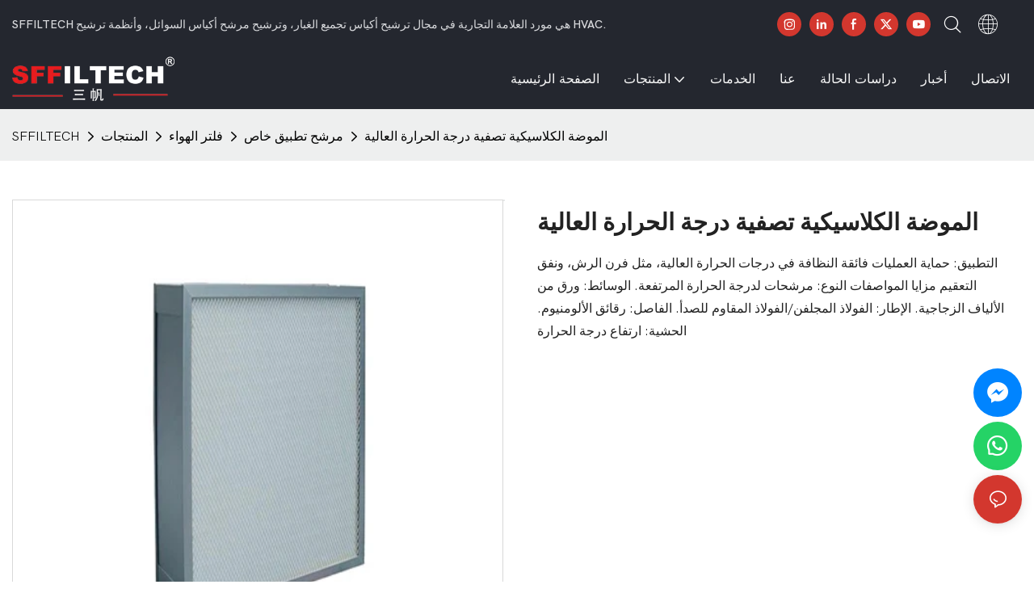

--- FILE ---
content_type: text/javascript;charset=utf-8
request_url: https://www.sffiltech.net/lang/ar.js
body_size: 7266
content:
window.renderInfo.translateList = {"A new item has been added to your Shopping Cart":"تمت إضافة عنصر جديد إلى سلة التسوق الخاصة بك","account":"الحساب","Account Name":"أسم الحساب","Account Number":"رقم حساب","Account is not exists":"الحساب ليس موجودا","account security":"أمن الحساب","Active Commission":"لجنة نشطة","Add a review on the product":"أضف مراجعة على المنتج","Add to":"اضف إليه","Add to Cart":"أضف إلى السلة","address book":"دليل العناوين","Affiliate Guidance":"التوجيه التابع","affiliate links":"روابط تابعة","all":"الكل","All Orders":"جميع الطلبات","Already commented":"وعلق بالفعل","Are you sure to cancel this withdrawal?":"هل أنت متأكد من إلغاء هذا الانسحاب؟","Are you sure to delete the selected items?":"هل من المؤكد أنك تحذف العناصر المحددة؟","Are you sure you want to delete it?":"هل أنت متأكد أنك تريد حذف ذلك؟","Article":"مقالة - سلعة","Awaiting Payment":"انتظار الدفع","Awaiting Shipment":"في انتظار الشحن","Back":"خلف","Bank Transfer":"حوالة بنكية","bank address":"عنوان البنك","basic information":"معلومات اساسية","Buy":"يشتري","Buy Now":"اشتري الآن","bank name":"اسم البنك","city":"مدينة","Copy successful":"نسخ ناجحة","Copy failed":"فشل النسخة","Can Extract":"يمكن استخراج","Currency Type":"نوع العملة","Cancel":"إلغاء","Cancel the success":"إلغاء النجاح","Cancelled":"ألغيت","Choose a country":"اختر بلد","Choose a different language":"اختر لغة مختلفة","Choose Coupon":"اختر كوبون","Choose items":"اختر العناصر","Clear":"صافي","Clear Search":"مسح البحث","Comment Successful!":"التعليق ناجح!","Comment Failed!":"فشل التعليق!","Commission Details":"تفاصيل اللجنة","Commission":"عمولة","Commission Status":"حالة اللجنة","commodity payment":"دفع السلع","completed":"completed","Completed":"منجز","Condition not met":"الحالة لم تتحقق","Confirm":"يتأكد","Confirm password is inconsistent with new password":"تأكيد كلمة المرور غير متناسقة بكلمة مرور جديدة","Congratulations":"تهانينا","Congratulations! You are got a coupon.":"تهانينا! لديك قسيمة.","Congratulations! You are got all coupons.":"تهانينا! لديك كل كوبونات.","Continue":"استمر","Continue Shopping":"مواصلة التسوق","Copy the code and use it directly in the shopping cart.":"انسخ التعليمات البرمجية واستخدامها مباشرة في عربة التسوق.","Country":"بلد","Coupon code":"رمز الكوبون","Coupon List":"قائمة الكوبون","Current language":"اللغة الحالية","Collect":"Collect","content":"المحتوى","Date":"تاريخ","Default":"إفتراضي","Document":"وثيقة","days after receiving":"أيام بعد استلامها","Design customization":"تصميم التخصيص","Do not use any discount":"لا تستخدم أي خصم","Earliest":"باكرا جدا","Export successful":"تصدير ناجح","Export failed":"فشل التصدير","Expand More":"Expand More","email":"البريد الإلكتروني","email format does not match":"تنسيق البريد الإلكتروني غير متطابق","Estimated Delivery Time":"يقدر وقت التسليم","Effective Order Count":"عدد الطلبات الفعالة","Effective Sale Amount":"مبلغ البيع الفعال","Expense":"مصروف","expired":"منتهية الصلاحية","export a report?":"تصدير تقرير؟","Failed to upload files.":"Failed to upload files.","FAQ":"FAQ","Find Parts":"العثور على أجزاء","for order over":"للطلب أكثر من ذلك","Free":"حر","Free Quote & Information Request":"طلب اقتباس مجاني ومعلومات","Free Shipping":"الشحن مجانا","Get":"احصل على","Get coupons":"الحصول على كوبونات","Get discount":"الحصول على خصم","Get it":"احصل عليه","Get it after logging in and use it in the shopping cart.":"احصل عليه بعد تسجيل الدخول واستخدامها في عربة التسوق.","Go to Page":"انتقل إلى صفحة","Get in touch with us":"ابق على تواصل معنا","Highest Price":"اغلى سعر","Highest Play":"أعلى اللعب","home":"الصفحة الرئيسية","Hot Sale":"عرض ساخن","Income":"دخل","Incorrect form format":"تنسيق شكل غير صحيح","Inquiry":"استفسار","join guide":"دليل الانضمام","Just leave your email or phone number in the contact form so we can send you a free quote for our wide range of designs!":"ما عليك سوى ترك بريدك الإلكتروني أو رقم هاتفك في نموذج الاتصال حتى نتمكن من إرسال عرض أسعار مجاني لمجموعتنا الواسعة من التصاميم!","Last 30 days":"آخر 30 يومًا","Last 7 days":"اخر 7 ايام","Links report":"تقرير الروابط","Loading":"جار التحميل","Login in to synchronize your shopping bag":"قم بتسجيل الدخول لمزامنة حقيبة التسوق الخاصة بك","Lowest Price":"أقل سعر","likes":"likes","Match Product":"تطابق المنتج","Merchant Free Shipping":"التاجر شحن مجاني","More":"أكثر","message":"رسالة","Most Popular":"الأكثر شعبية","my account":"حسابي","my coupons":"كوبونات بلدي","my inquiry":"استفساري","my orders":"طلباتي","my reviews":"مشاريعي","my wishlist":"قائمة امنياتي","name":"اسم","New Arrival":"قادم جديد","Newest":"الأحدث","No Quotation":"لا اقتباس","No time limit":"لا يوجد حد زمني","Not deleted":"لم يتم حذفها","not valid yet":"غير صالح بعد","Off":"عن","Offers and Discounts":"العروض والخصومات","ok":"موافق","Only DOC,DOCX,PDF,PNG,JPEG and JPG files can be uploaded":"يمكن تحميل ملفات DOC و DOCX و PDF و PNG و JPEG و JPG فقط","optional":"اختياري","order notes":"ترتيب ملاحظات","Order over":"النظام","order id":"رقم التعريف الخاص بالطلب","order status":"حالة الطلب","order amount":"كمية الطلب","Orders Report":"تقرير الأوامر","Other":"آخر","Password contains at least numbers and letters length should be 6-20":"تحتوي كلمة المرور على الأرقام على الأقل ويجب أن يكون طول الحروف 6-20","Password is invalid":"كلمة المرور غير صالحة","Password length should be 6-20":"يجب أن يكون طول كلمة المرور 6-20","Paypal":"باي بال","paypal payment":"الدفع باي بال","Pending":"قيد الانتظار","Pending Commission":"اللجنة المعلقة","personal info":"معلومات شخصية","Pieces":"قِطَع","Please click ’click to continue’ to retry.":"يرجى النقر فوق \"انقر للمتابعة\" لإعادة المحاولة.","Please contact customer service for cash withdrawal":"يرجى الاتصال بخدمة العملاء للحصول على السحب النقدي","Please enter a valid email address":"يرجى إدخال عنوان بريد إلكتروني صالح","Please enter the verification code":"الرجاء إدخال رمز التحقق","phone can only be numbers or line":"الهاتف يمكن أن يكون فقط أرقام أو خط","Please login in first":"يرجى تسجيل الدخول أولا","Please select attribute":"يرجى اختيار السمة","Please select country/region":"يرجى اختيار البلد / المنطقة","Please select superior":"يرجى اختيار متفوقة","Please select the number of ratings.":"يرجى اختيار عدد التصنيفات.","Please select your country":"الرجاء تحديد بلدك","Please upload the invoice file":"يرجى تحميل ملف الفاتورة","Processing":"يعالج","Product":"منتج","Product Name":"اسم المنتج","Please fill in the delivery address before selecting the payment method":"يرجى ملء عنوان التسليم قبل اختيار طريقة الدفع","promotion center":"مركز الترويج","Promotion Link Click Amount":"رابط الترويج انقر فوق مبلغ","Promoted link clicks":"نقرات الارتباط التي تمت ترقيتها","Promotion Order Count":"عدد أوامر الترويج","Promotion Reports":"تقارير الترويج","products":"منتجات","quantity":"كمية","read more":"اقرأ أكثر","Received commission":"تلقت عمولة","Refund":"استرداد","Refuse":"رفض","Region":"منطقة","Register Success":"سجل النجاح","Remittance":"التحويلات","Reviews":"المراجعات","reports":"تقارير","Remove":"يزيل","Sale ends in":"بيع ينتهي في","Save in wishlist":"حفظ في قائمة الأمنيات","Search":"بحث","swift code":"رمز السرعة","Select Country/Region":"حدد البلد/المنطقة","Select how to share":"حدد كيفية المشاركة","Select premium items to increase your chances of making money":"حدد العناصر المتميزة لزيادة فرصك في كسب المال","Share items to your channels.when other purchase a from your link, you can get commission.":"Share items to your channels.when other purchase a from your link, you can get commission.","Share Product":"مشاركة المنتج","shipment successful":"شحنة ناجحة","Shipping":"الشحن","Shipping Address":"عنوان الشحن","Size guide":"دليل المقاسات","Small Text":"نص صغير","Small Title":"عنوان صغير","Sort By":"صنف حسب","Sales Amount":"مبلغ المبيعات","State/Province/Territory":"الدولة / المقاطعة / الإقليم","Successfully delete":"حذف بنجاح.","Successfully save":"حفظ بنجاح.","Thank you for trying":"شكرا على المحاولة","The account has been deactivated, please contact customer service to activate":"تم إلغاء تنشيط الحساب ، يرجى الاتصال بخدمة العملاء لتفعيلها","Thank you for your application to join our affiliate program, we will review and verify your information as soon as possible and notify you.":"شكرًا لك على تطبيقك للانضمام إلى برنامجنا التابع الخاص بنا ، سنقوم بمراجعة المعلومات الخاصة بك والتحقق منها في أقرب وقت ممكن وإعلامك.","the content can not be blank":"المحتوى لا يمكن أن يكون فارغا","The coupon code has been copied and used in the shopping cart.":"تم نسخ رمز القسيمة وتستخدم في عربة التسوق.","The file name cannot exceed 100 characters":"لا يمكن أن يتجاوز اسم الملف 100 حرف","The file size cannot exceed 2MB":"لا يمكن أن يتجاوز حجم الملف 2 ميجابايت","The number of withdrawals on the day has been capped":"تم توج عدد عمليات السحب في اليوم","The subscription is successful, thank you for your participation":"الاشتراك ناجح، شكرا لك على مشاركتك","The user center is out of service. Please contact customer service":"مركز المستخدم خارج الخدمة. يرجى الاتصال بخدمة العملاء","There is no amount to withdraw":"لا يوجد مبلغ للانسحاب","There is no data to export":"لا توجد بيانات للتصدير","The page is about to jump!":"The page is about to jump!","Link jump":"Link jump","The input length cannot be less than":"The input length cannot be less than","This is Text":"هذا هو النص","This is title":"هذا هو العنوان","This transaction has failed.":"فشلت هذه المعاملة.","User information has been modified":"User information has been modified","Time to shop":"الوقت للتسوق","Tips":"نصائح","To be commented":"ليتم تعليقها","Total":"المجموع","Tutorial":"الدورة التعليمية","This Supplier/Shipping Company does not deliver to your selected Country/Region.":"لا تقدم هذه الشركة/شركة الشحن إلى بلدك/منطقتك المختارة.","Update password success":"تحديث نجاح كلمة المرور","Upload Image":"تحميل الصور","Upload up to 6 pictures":"تحميل ما يصل إلى 6 صور","uploading":"تحميل","used":"تستخدم","user center":"مركز المستخدم","Contact us":"اتصل بنا","Network error!":"Network error!","Something is error!":"Something is error!","subscription":"subscription","Password has been updated, please login in again":"Password has been updated, please login in again","Original Password error":"Original Password error","Cancel the login":"Cancel the login","The order has been cancelled":"تم إلغاء الطلب","Are you sure to cancel the order?":"Are you sure to cancel the order?","Are you sure to delete the order?":"Are you sure to delete the order?","The order status cannot be modified temporarily, please wait":"The order status cannot be modified temporarily, please wait","Add to Cart successful":"Add to Cart successful","Add to cart failed":"Add to cart failed","Cancel success":"Cancel success","Cancel error":"Cancel error","delete success":"delete success","No logistics order number":"No logistics order number","Whether to confirm receipt?":"Whether to confirm receipt?","User name is greater than 1 and less than 30 characters":"User name is greater than 1 and less than 30 characters","First name is greater than 1 and less than 30 characters":"First name is greater than 1 and less than 30 characters","Last name is greater than 1 and less than 10 characters":"Last name is greater than 1 and less than 10 characters","Username":"Username","Nickname":"Nickname","First Name":"First Name","Last Name":"Last Name","Lowest Play":"أدنى مسرحية","Phone Number":"Phone Number","Company":"شركة","Position":"Position","Gender":"Gender","Upload Invoice":"تحميل فاتورة","Valid for":"صالحة ل","valid now":"صالح الآن","Validity period":"فترة الصلاحية","Video":"فيديو","View Cart & Checkout":"عرض العربة","views":"الآراء","Welcome to the website":"مرحبا بكم في الموقع","Western Union":"الاتحاد الغربي","When your buyers received and confirmed orders, you can get commission right now!":"عندما تلقى المشترين أوامر مؤكدة ، يمكنك الحصول على العمولة الآن!","Withdrawal":"انسحاب","Withdrawal success":"نجاح الانسحاب","Withdrawal Method":"طريقة السحب","Write a Review":"أكتب مراجعة","Withdrawal Amount":"كمية السحب","Yes":"نعم","Yesterday":"في الامس","You are clicking too fast":"أنت تنقر بسرعة كبيرة","You are got a coupon.":"لديك قسيمة.","You can select a maximum of 90 days":"يمكنك تحديد 90 يومًا كحد أقصى","You can withdraw the commission to your Paypal account.":"يمكنك سحب اللجنة إلى حساب PayPal الخاص بك.","You have applied to join the Affiliate Program.":"لقد تقدمت بطلب للانضمام إلى البرنامج التابع.","You will be notified of the review result via email.":"سيتم إخطارك بنتيجة المراجعة عبر البريد الإلكتروني.","You haven’t chosen an address yet":"لم تختار عنوان حتى الآن","You haven’t selected a product yet":"أنت لم تختار منتج حتى الآن","Your rating":"تقييمك","Your review":"مراجعتك","Your shipping address error":"خطأ عنوان الشحن الخاص بك","Put Away":"ضع بعيدا","Load More":"تحميل أكثر","These are summaries of comments from the official website and related social media.":"هذه ملخصات للتعليقات من الموقع الرسمي ووسائل التواصل الاجتماعي ذات الصلة.","mall buyer":"مشتري مول","Merchant":"تاجر","replies":"الردود","Hide":"يخفي","Go and comment now":"اذهب والتعليق الآن","Tags Sitemap":"علامات sitemap","Send Inquiry":"أرسل الاستفسار","I want to comment":"اريد التعليق","your name":"اسمك","Maximum number of characters that can be entered":"الحد الأقصى لعدد الأحرف التي يمكن إدخالها","please write down your name":"الرجاء كتابة اسمك","please write a comment":"الرجاء كتابة تعليق","This comment needs to be reviewed and approved before it can be displayed":"يجب مراجعة هذا التعليق والموافقة عليه قبل عرضه","comments":"تعليقات","United States / Canada":"الولايات المتحدة / كندا","Russia":"روسيا","Egypt":"مصر","South Africa":"جنوب أفريقيا","Greece":"اليونان","Netherlands":"هولندا","Belgium":"بلجيكا","France":"فرنسا","Spain":"إسبانيا","Italy":"إيطاليا","Romania":"رومانيا","Switzerland":"سويسرا","Austria":"النمسا","United Kingdom":"المملكة المتحدة","Denmark":"الدنمارك","Sweden":"السويد","Norway":"النرويج","Poland":"بولندا","Germany":"ألمانيا","Peru":"بيرو","Mexico":"المكسيك","Cuba":"كوبا","Argentina":"الأرجنتين","Brazil":"البرازيل","Chile":"شيلي","Colombia":"كولومبيا","Venezuela":"فنزويلا","Malaysia":"ماليزيا","Australia":"أستراليا","Indonesia":"أندونيسيا","Philippines":"فيلبيني","New Zealand":"نيوزيلندا","Singapore":"سنغافورة","Thailand":"تايلاند","Japan":"اليابان","South Korea":"كوريا الجنوبية","Vietnam":"فيتنام","China":"الصين","Hong Kong":"هونج كونج","Macau":"ماكاو","Taiwan":"تايوان","Turkey":"ديك رومى","India":"الهند","Pakistan":"باكستان","Sri Lanka":"سريلانكا","Myanmar":"ميانمار","Iran":"إيران","Morocco":"المغرب","Algeria":"الجزائر","Tunisia":"تونس","Nigeria":"نيجيريا","Ghana":"غانا","Kenya":"كينيا","Tanzania":"تنزانيا","United Arab Emirates":"الإمارات العربية المتحدة","Israel":"إسرائيل","Bahrain":"البحرين","Qatar":"قطر","Oman":"عمان","Jordan":"الأردن","Syria":"سوريا","Iraq":"العراق","Ukraine":"أوكرانيا","Croatia":"كرواتيا","Slovenia":"سلوفينيا","Czech Republic":"الجمهورية التشيكية","Slovakia":"سلوفاكيا","Latvia":"لاتفيا","Lithuania":"ليتوانيا","Estonia":"إستونيا","Belarus":"بيلاروسيا"};